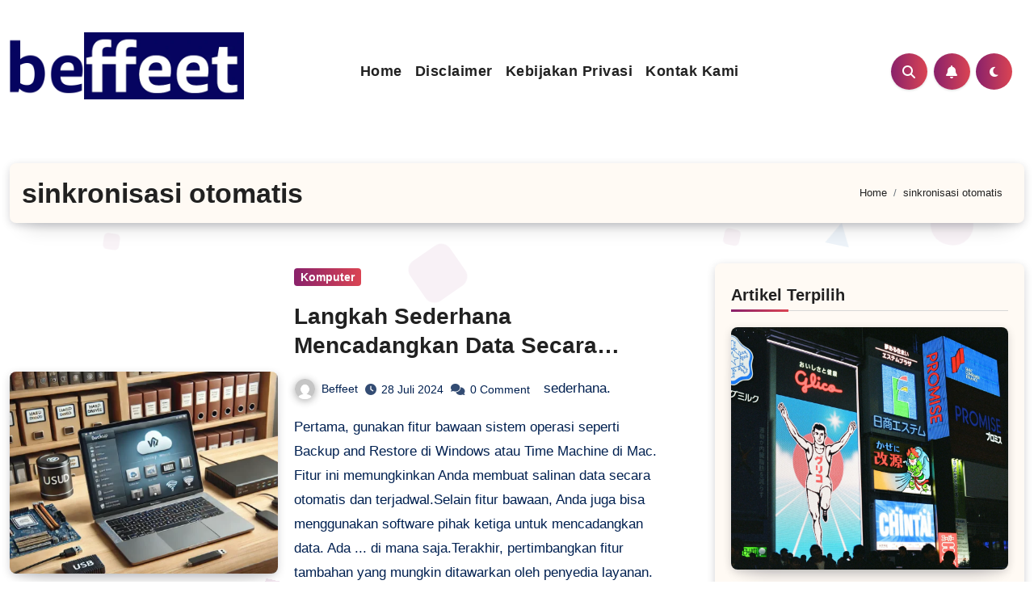

--- FILE ---
content_type: text/html; charset=UTF-8
request_url: https://beffeet.com/tag/sinkronisasi-otomatis/
body_size: 17642
content:
<!DOCTYPE html><html dir="ltr" lang="id" prefix="og: https://ogp.me/ns#"><head><script data-no-optimize="1">var litespeed_docref=sessionStorage.getItem("litespeed_docref");litespeed_docref&&(Object.defineProperty(document,"referrer",{get:function(){return litespeed_docref}}),sessionStorage.removeItem("litespeed_docref"));</script> <meta charset="UTF-8"><meta name="viewport" content="width=device-width, initial-scale=1"><link rel="profile" href="https://gmpg.org/xfn/11"><title>sinkronisasi otomatis - BeFFeet</title><meta name="robots" content="max-image-preview:large" /><link rel="canonical" href="https://beffeet.com/tag/sinkronisasi-otomatis/" /><meta name="generator" content="All in One SEO (AIOSEO) 4.9.3" /> <script type="application/ld+json" class="aioseo-schema">{"@context":"https:\/\/schema.org","@graph":[{"@type":"BreadcrumbList","@id":"https:\/\/beffeet.com\/tag\/sinkronisasi-otomatis\/#breadcrumblist","itemListElement":[{"@type":"ListItem","@id":"https:\/\/beffeet.com#listItem","position":1,"name":"Home","item":"https:\/\/beffeet.com","nextItem":{"@type":"ListItem","@id":"https:\/\/beffeet.com\/tag\/sinkronisasi-otomatis\/#listItem","name":"sinkronisasi otomatis"}},{"@type":"ListItem","@id":"https:\/\/beffeet.com\/tag\/sinkronisasi-otomatis\/#listItem","position":2,"name":"sinkronisasi otomatis","previousItem":{"@type":"ListItem","@id":"https:\/\/beffeet.com#listItem","name":"Home"}}]},{"@type":"CollectionPage","@id":"https:\/\/beffeet.com\/tag\/sinkronisasi-otomatis\/#collectionpage","url":"https:\/\/beffeet.com\/tag\/sinkronisasi-otomatis\/","name":"sinkronisasi otomatis - BeFFeet","inLanguage":"id-ID","isPartOf":{"@id":"https:\/\/beffeet.com\/#website"},"breadcrumb":{"@id":"https:\/\/beffeet.com\/tag\/sinkronisasi-otomatis\/#breadcrumblist"}},{"@type":"Organization","@id":"https:\/\/beffeet.com\/#organization","name":"BeFFeet","description":"Menemukan Keseimbangan dalam Gaya Hidup","url":"https:\/\/beffeet.com\/","logo":{"@type":"ImageObject","url":"https:\/\/beffeet.com\/wp-content\/uploads\/2024\/05\/logo-beffeet.webp","@id":"https:\/\/beffeet.com\/tag\/sinkronisasi-otomatis\/#organizationLogo","width":674,"height":192},"image":{"@id":"https:\/\/beffeet.com\/tag\/sinkronisasi-otomatis\/#organizationLogo"}},{"@type":"WebSite","@id":"https:\/\/beffeet.com\/#website","url":"https:\/\/beffeet.com\/","name":"BeFFeet","description":"Menemukan Keseimbangan dalam Gaya Hidup","inLanguage":"id-ID","publisher":{"@id":"https:\/\/beffeet.com\/#organization"}}]}</script> <link rel='dns-prefetch' href='//fonts.googleapis.com' /><link rel="alternate" type="application/rss+xml" title="BeFFeet &raquo; Feed" href="https://beffeet.com/feed/" /><link rel="alternate" type="application/rss+xml" title="BeFFeet &raquo; Umpan Komentar" href="https://beffeet.com/comments/feed/" /><link rel="alternate" type="application/rss+xml" title="BeFFeet &raquo; sinkronisasi otomatis Umpan Tag" href="https://beffeet.com/tag/sinkronisasi-otomatis/feed/" /><style id='wp-img-auto-sizes-contain-inline-css' type='text/css'>img:is([sizes=auto i],[sizes^="auto," i]){contain-intrinsic-size:3000px 1500px}
/*# sourceURL=wp-img-auto-sizes-contain-inline-css */</style><link data-optimized="2" rel="stylesheet" href="https://beffeet.com/wp-content/litespeed/css/c1857f27e70bada32780fc5ddfb0af41.css?ver=50bbf" /><style id='wp-block-archives-inline-css' type='text/css'>.wp-block-archives{box-sizing:border-box}.wp-block-archives-dropdown label{display:block}
/*# sourceURL=https://beffeet.com/wp-includes/blocks/archives/style.min.css */</style><style id='wp-block-cover-inline-css' type='text/css'>.wp-block-cover,.wp-block-cover-image{align-items:center;background-position:50%;box-sizing:border-box;display:flex;justify-content:center;min-height:430px;overflow:hidden;overflow:clip;padding:1em;position:relative}.wp-block-cover .has-background-dim:not([class*=-background-color]),.wp-block-cover-image .has-background-dim:not([class*=-background-color]),.wp-block-cover-image.has-background-dim:not([class*=-background-color]),.wp-block-cover.has-background-dim:not([class*=-background-color]){background-color:#000}.wp-block-cover .has-background-dim.has-background-gradient,.wp-block-cover-image .has-background-dim.has-background-gradient{background-color:initial}.wp-block-cover-image.has-background-dim:before,.wp-block-cover.has-background-dim:before{background-color:inherit;content:""}.wp-block-cover .wp-block-cover__background,.wp-block-cover .wp-block-cover__gradient-background,.wp-block-cover-image .wp-block-cover__background,.wp-block-cover-image .wp-block-cover__gradient-background,.wp-block-cover-image.has-background-dim:not(.has-background-gradient):before,.wp-block-cover.has-background-dim:not(.has-background-gradient):before{bottom:0;left:0;opacity:.5;position:absolute;right:0;top:0}.wp-block-cover-image.has-background-dim.has-background-dim-10 .wp-block-cover__background,.wp-block-cover-image.has-background-dim.has-background-dim-10 .wp-block-cover__gradient-background,.wp-block-cover-image.has-background-dim.has-background-dim-10:not(.has-background-gradient):before,.wp-block-cover.has-background-dim.has-background-dim-10 .wp-block-cover__background,.wp-block-cover.has-background-dim.has-background-dim-10 .wp-block-cover__gradient-background,.wp-block-cover.has-background-dim.has-background-dim-10:not(.has-background-gradient):before{opacity:.1}.wp-block-cover-image.has-background-dim.has-background-dim-20 .wp-block-cover__background,.wp-block-cover-image.has-background-dim.has-background-dim-20 .wp-block-cover__gradient-background,.wp-block-cover-image.has-background-dim.has-background-dim-20:not(.has-background-gradient):before,.wp-block-cover.has-background-dim.has-background-dim-20 .wp-block-cover__background,.wp-block-cover.has-background-dim.has-background-dim-20 .wp-block-cover__gradient-background,.wp-block-cover.has-background-dim.has-background-dim-20:not(.has-background-gradient):before{opacity:.2}.wp-block-cover-image.has-background-dim.has-background-dim-30 .wp-block-cover__background,.wp-block-cover-image.has-background-dim.has-background-dim-30 .wp-block-cover__gradient-background,.wp-block-cover-image.has-background-dim.has-background-dim-30:not(.has-background-gradient):before,.wp-block-cover.has-background-dim.has-background-dim-30 .wp-block-cover__background,.wp-block-cover.has-background-dim.has-background-dim-30 .wp-block-cover__gradient-background,.wp-block-cover.has-background-dim.has-background-dim-30:not(.has-background-gradient):before{opacity:.3}.wp-block-cover-image.has-background-dim.has-background-dim-40 .wp-block-cover__background,.wp-block-cover-image.has-background-dim.has-background-dim-40 .wp-block-cover__gradient-background,.wp-block-cover-image.has-background-dim.has-background-dim-40:not(.has-background-gradient):before,.wp-block-cover.has-background-dim.has-background-dim-40 .wp-block-cover__background,.wp-block-cover.has-background-dim.has-background-dim-40 .wp-block-cover__gradient-background,.wp-block-cover.has-background-dim.has-background-dim-40:not(.has-background-gradient):before{opacity:.4}.wp-block-cover-image.has-background-dim.has-background-dim-50 .wp-block-cover__background,.wp-block-cover-image.has-background-dim.has-background-dim-50 .wp-block-cover__gradient-background,.wp-block-cover-image.has-background-dim.has-background-dim-50:not(.has-background-gradient):before,.wp-block-cover.has-background-dim.has-background-dim-50 .wp-block-cover__background,.wp-block-cover.has-background-dim.has-background-dim-50 .wp-block-cover__gradient-background,.wp-block-cover.has-background-dim.has-background-dim-50:not(.has-background-gradient):before{opacity:.5}.wp-block-cover-image.has-background-dim.has-background-dim-60 .wp-block-cover__background,.wp-block-cover-image.has-background-dim.has-background-dim-60 .wp-block-cover__gradient-background,.wp-block-cover-image.has-background-dim.has-background-dim-60:not(.has-background-gradient):before,.wp-block-cover.has-background-dim.has-background-dim-60 .wp-block-cover__background,.wp-block-cover.has-background-dim.has-background-dim-60 .wp-block-cover__gradient-background,.wp-block-cover.has-background-dim.has-background-dim-60:not(.has-background-gradient):before{opacity:.6}.wp-block-cover-image.has-background-dim.has-background-dim-70 .wp-block-cover__background,.wp-block-cover-image.has-background-dim.has-background-dim-70 .wp-block-cover__gradient-background,.wp-block-cover-image.has-background-dim.has-background-dim-70:not(.has-background-gradient):before,.wp-block-cover.has-background-dim.has-background-dim-70 .wp-block-cover__background,.wp-block-cover.has-background-dim.has-background-dim-70 .wp-block-cover__gradient-background,.wp-block-cover.has-background-dim.has-background-dim-70:not(.has-background-gradient):before{opacity:.7}.wp-block-cover-image.has-background-dim.has-background-dim-80 .wp-block-cover__background,.wp-block-cover-image.has-background-dim.has-background-dim-80 .wp-block-cover__gradient-background,.wp-block-cover-image.has-background-dim.has-background-dim-80:not(.has-background-gradient):before,.wp-block-cover.has-background-dim.has-background-dim-80 .wp-block-cover__background,.wp-block-cover.has-background-dim.has-background-dim-80 .wp-block-cover__gradient-background,.wp-block-cover.has-background-dim.has-background-dim-80:not(.has-background-gradient):before{opacity:.8}.wp-block-cover-image.has-background-dim.has-background-dim-90 .wp-block-cover__background,.wp-block-cover-image.has-background-dim.has-background-dim-90 .wp-block-cover__gradient-background,.wp-block-cover-image.has-background-dim.has-background-dim-90:not(.has-background-gradient):before,.wp-block-cover.has-background-dim.has-background-dim-90 .wp-block-cover__background,.wp-block-cover.has-background-dim.has-background-dim-90 .wp-block-cover__gradient-background,.wp-block-cover.has-background-dim.has-background-dim-90:not(.has-background-gradient):before{opacity:.9}.wp-block-cover-image.has-background-dim.has-background-dim-100 .wp-block-cover__background,.wp-block-cover-image.has-background-dim.has-background-dim-100 .wp-block-cover__gradient-background,.wp-block-cover-image.has-background-dim.has-background-dim-100:not(.has-background-gradient):before,.wp-block-cover.has-background-dim.has-background-dim-100 .wp-block-cover__background,.wp-block-cover.has-background-dim.has-background-dim-100 .wp-block-cover__gradient-background,.wp-block-cover.has-background-dim.has-background-dim-100:not(.has-background-gradient):before{opacity:1}.wp-block-cover .wp-block-cover__background.has-background-dim.has-background-dim-0,.wp-block-cover .wp-block-cover__gradient-background.has-background-dim.has-background-dim-0,.wp-block-cover-image .wp-block-cover__background.has-background-dim.has-background-dim-0,.wp-block-cover-image .wp-block-cover__gradient-background.has-background-dim.has-background-dim-0{opacity:0}.wp-block-cover .wp-block-cover__background.has-background-dim.has-background-dim-10,.wp-block-cover .wp-block-cover__gradient-background.has-background-dim.has-background-dim-10,.wp-block-cover-image .wp-block-cover__background.has-background-dim.has-background-dim-10,.wp-block-cover-image .wp-block-cover__gradient-background.has-background-dim.has-background-dim-10{opacity:.1}.wp-block-cover .wp-block-cover__background.has-background-dim.has-background-dim-20,.wp-block-cover .wp-block-cover__gradient-background.has-background-dim.has-background-dim-20,.wp-block-cover-image .wp-block-cover__background.has-background-dim.has-background-dim-20,.wp-block-cover-image .wp-block-cover__gradient-background.has-background-dim.has-background-dim-20{opacity:.2}.wp-block-cover .wp-block-cover__background.has-background-dim.has-background-dim-30,.wp-block-cover .wp-block-cover__gradient-background.has-background-dim.has-background-dim-30,.wp-block-cover-image .wp-block-cover__background.has-background-dim.has-background-dim-30,.wp-block-cover-image .wp-block-cover__gradient-background.has-background-dim.has-background-dim-30{opacity:.3}.wp-block-cover .wp-block-cover__background.has-background-dim.has-background-dim-40,.wp-block-cover .wp-block-cover__gradient-background.has-background-dim.has-background-dim-40,.wp-block-cover-image .wp-block-cover__background.has-background-dim.has-background-dim-40,.wp-block-cover-image .wp-block-cover__gradient-background.has-background-dim.has-background-dim-40{opacity:.4}.wp-block-cover .wp-block-cover__background.has-background-dim.has-background-dim-50,.wp-block-cover .wp-block-cover__gradient-background.has-background-dim.has-background-dim-50,.wp-block-cover-image .wp-block-cover__background.has-background-dim.has-background-dim-50,.wp-block-cover-image .wp-block-cover__gradient-background.has-background-dim.has-background-dim-50{opacity:.5}.wp-block-cover .wp-block-cover__background.has-background-dim.has-background-dim-60,.wp-block-cover .wp-block-cover__gradient-background.has-background-dim.has-background-dim-60,.wp-block-cover-image .wp-block-cover__background.has-background-dim.has-background-dim-60,.wp-block-cover-image .wp-block-cover__gradient-background.has-background-dim.has-background-dim-60{opacity:.6}.wp-block-cover .wp-block-cover__background.has-background-dim.has-background-dim-70,.wp-block-cover .wp-block-cover__gradient-background.has-background-dim.has-background-dim-70,.wp-block-cover-image .wp-block-cover__background.has-background-dim.has-background-dim-70,.wp-block-cover-image .wp-block-cover__gradient-background.has-background-dim.has-background-dim-70{opacity:.7}.wp-block-cover .wp-block-cover__background.has-background-dim.has-background-dim-80,.wp-block-cover .wp-block-cover__gradient-background.has-background-dim.has-background-dim-80,.wp-block-cover-image .wp-block-cover__background.has-background-dim.has-background-dim-80,.wp-block-cover-image .wp-block-cover__gradient-background.has-background-dim.has-background-dim-80{opacity:.8}.wp-block-cover .wp-block-cover__background.has-background-dim.has-background-dim-90,.wp-block-cover .wp-block-cover__gradient-background.has-background-dim.has-background-dim-90,.wp-block-cover-image .wp-block-cover__background.has-background-dim.has-background-dim-90,.wp-block-cover-image .wp-block-cover__gradient-background.has-background-dim.has-background-dim-90{opacity:.9}.wp-block-cover .wp-block-cover__background.has-background-dim.has-background-dim-100,.wp-block-cover .wp-block-cover__gradient-background.has-background-dim.has-background-dim-100,.wp-block-cover-image .wp-block-cover__background.has-background-dim.has-background-dim-100,.wp-block-cover-image .wp-block-cover__gradient-background.has-background-dim.has-background-dim-100{opacity:1}.wp-block-cover-image.alignleft,.wp-block-cover-image.alignright,.wp-block-cover.alignleft,.wp-block-cover.alignright{max-width:420px;width:100%}.wp-block-cover-image.aligncenter,.wp-block-cover-image.alignleft,.wp-block-cover-image.alignright,.wp-block-cover.aligncenter,.wp-block-cover.alignleft,.wp-block-cover.alignright{display:flex}.wp-block-cover .wp-block-cover__inner-container,.wp-block-cover-image .wp-block-cover__inner-container{color:inherit;position:relative;width:100%}.wp-block-cover-image.is-position-top-left,.wp-block-cover.is-position-top-left{align-items:flex-start;justify-content:flex-start}.wp-block-cover-image.is-position-top-center,.wp-block-cover.is-position-top-center{align-items:flex-start;justify-content:center}.wp-block-cover-image.is-position-top-right,.wp-block-cover.is-position-top-right{align-items:flex-start;justify-content:flex-end}.wp-block-cover-image.is-position-center-left,.wp-block-cover.is-position-center-left{align-items:center;justify-content:flex-start}.wp-block-cover-image.is-position-center-center,.wp-block-cover.is-position-center-center{align-items:center;justify-content:center}.wp-block-cover-image.is-position-center-right,.wp-block-cover.is-position-center-right{align-items:center;justify-content:flex-end}.wp-block-cover-image.is-position-bottom-left,.wp-block-cover.is-position-bottom-left{align-items:flex-end;justify-content:flex-start}.wp-block-cover-image.is-position-bottom-center,.wp-block-cover.is-position-bottom-center{align-items:flex-end;justify-content:center}.wp-block-cover-image.is-position-bottom-right,.wp-block-cover.is-position-bottom-right{align-items:flex-end;justify-content:flex-end}.wp-block-cover-image.has-custom-content-position.has-custom-content-position .wp-block-cover__inner-container,.wp-block-cover.has-custom-content-position.has-custom-content-position .wp-block-cover__inner-container{margin:0}.wp-block-cover-image.has-custom-content-position.has-custom-content-position.is-position-bottom-left .wp-block-cover__inner-container,.wp-block-cover-image.has-custom-content-position.has-custom-content-position.is-position-bottom-right .wp-block-cover__inner-container,.wp-block-cover-image.has-custom-content-position.has-custom-content-position.is-position-center-left .wp-block-cover__inner-container,.wp-block-cover-image.has-custom-content-position.has-custom-content-position.is-position-center-right .wp-block-cover__inner-container,.wp-block-cover-image.has-custom-content-position.has-custom-content-position.is-position-top-left .wp-block-cover__inner-container,.wp-block-cover-image.has-custom-content-position.has-custom-content-position.is-position-top-right .wp-block-cover__inner-container,.wp-block-cover.has-custom-content-position.has-custom-content-position.is-position-bottom-left .wp-block-cover__inner-container,.wp-block-cover.has-custom-content-position.has-custom-content-position.is-position-bottom-right .wp-block-cover__inner-container,.wp-block-cover.has-custom-content-position.has-custom-content-position.is-position-center-left .wp-block-cover__inner-container,.wp-block-cover.has-custom-content-position.has-custom-content-position.is-position-center-right .wp-block-cover__inner-container,.wp-block-cover.has-custom-content-position.has-custom-content-position.is-position-top-left .wp-block-cover__inner-container,.wp-block-cover.has-custom-content-position.has-custom-content-position.is-position-top-right .wp-block-cover__inner-container{margin:0;width:auto}.wp-block-cover .wp-block-cover__image-background,.wp-block-cover video.wp-block-cover__video-background,.wp-block-cover-image .wp-block-cover__image-background,.wp-block-cover-image video.wp-block-cover__video-background{border:none;bottom:0;box-shadow:none;height:100%;left:0;margin:0;max-height:none;max-width:none;object-fit:cover;outline:none;padding:0;position:absolute;right:0;top:0;width:100%}.wp-block-cover-image.has-parallax,.wp-block-cover.has-parallax,.wp-block-cover__image-background.has-parallax,video.wp-block-cover__video-background.has-parallax{background-attachment:fixed;background-repeat:no-repeat;background-size:cover}@supports (-webkit-touch-callout:inherit){.wp-block-cover-image.has-parallax,.wp-block-cover.has-parallax,.wp-block-cover__image-background.has-parallax,video.wp-block-cover__video-background.has-parallax{background-attachment:scroll}}@media (prefers-reduced-motion:reduce){.wp-block-cover-image.has-parallax,.wp-block-cover.has-parallax,.wp-block-cover__image-background.has-parallax,video.wp-block-cover__video-background.has-parallax{background-attachment:scroll}}.wp-block-cover-image.is-repeated,.wp-block-cover.is-repeated,.wp-block-cover__image-background.is-repeated,video.wp-block-cover__video-background.is-repeated{background-repeat:repeat;background-size:auto}.wp-block-cover-image-text,.wp-block-cover-image-text a,.wp-block-cover-image-text a:active,.wp-block-cover-image-text a:focus,.wp-block-cover-image-text a:hover,.wp-block-cover-text,.wp-block-cover-text a,.wp-block-cover-text a:active,.wp-block-cover-text a:focus,.wp-block-cover-text a:hover,section.wp-block-cover-image h2,section.wp-block-cover-image h2 a,section.wp-block-cover-image h2 a:active,section.wp-block-cover-image h2 a:focus,section.wp-block-cover-image h2 a:hover{color:#fff}.wp-block-cover-image .wp-block-cover.has-left-content{justify-content:flex-start}.wp-block-cover-image .wp-block-cover.has-right-content{justify-content:flex-end}.wp-block-cover-image.has-left-content .wp-block-cover-image-text,.wp-block-cover.has-left-content .wp-block-cover-text,section.wp-block-cover-image.has-left-content>h2{margin-left:0;text-align:left}.wp-block-cover-image.has-right-content .wp-block-cover-image-text,.wp-block-cover.has-right-content .wp-block-cover-text,section.wp-block-cover-image.has-right-content>h2{margin-right:0;text-align:right}.wp-block-cover .wp-block-cover-text,.wp-block-cover-image .wp-block-cover-image-text,section.wp-block-cover-image>h2{font-size:2em;line-height:1.25;margin-bottom:0;max-width:840px;padding:.44em;text-align:center;z-index:1}:where(.wp-block-cover-image:not(.has-text-color)),:where(.wp-block-cover:not(.has-text-color)){color:#fff}:where(.wp-block-cover-image.is-light:not(.has-text-color)),:where(.wp-block-cover.is-light:not(.has-text-color)){color:#000}:root :where(.wp-block-cover h1:not(.has-text-color)),:root :where(.wp-block-cover h2:not(.has-text-color)),:root :where(.wp-block-cover h3:not(.has-text-color)),:root :where(.wp-block-cover h4:not(.has-text-color)),:root :where(.wp-block-cover h5:not(.has-text-color)),:root :where(.wp-block-cover h6:not(.has-text-color)),:root :where(.wp-block-cover p:not(.has-text-color)){color:inherit}body:not(.editor-styles-wrapper) .wp-block-cover:not(.wp-block-cover:has(.wp-block-cover__background+.wp-block-cover__inner-container)) .wp-block-cover__image-background,body:not(.editor-styles-wrapper) .wp-block-cover:not(.wp-block-cover:has(.wp-block-cover__background+.wp-block-cover__inner-container)) .wp-block-cover__video-background{z-index:0}body:not(.editor-styles-wrapper) .wp-block-cover:not(.wp-block-cover:has(.wp-block-cover__background+.wp-block-cover__inner-container)) .wp-block-cover__background,body:not(.editor-styles-wrapper) .wp-block-cover:not(.wp-block-cover:has(.wp-block-cover__background+.wp-block-cover__inner-container)) .wp-block-cover__gradient-background,body:not(.editor-styles-wrapper) .wp-block-cover:not(.wp-block-cover:has(.wp-block-cover__background+.wp-block-cover__inner-container)) .wp-block-cover__inner-container,body:not(.editor-styles-wrapper) .wp-block-cover:not(.wp-block-cover:has(.wp-block-cover__background+.wp-block-cover__inner-container)).has-background-dim:not(.has-background-gradient):before{z-index:1}.has-modal-open body:not(.editor-styles-wrapper) .wp-block-cover:not(.wp-block-cover:has(.wp-block-cover__background+.wp-block-cover__inner-container)) .wp-block-cover__inner-container{z-index:auto}
/*# sourceURL=https://beffeet.com/wp-includes/blocks/cover/style.min.css */</style><style id='wp-block-heading-inline-css' type='text/css'>h1:where(.wp-block-heading).has-background,h2:where(.wp-block-heading).has-background,h3:where(.wp-block-heading).has-background,h4:where(.wp-block-heading).has-background,h5:where(.wp-block-heading).has-background,h6:where(.wp-block-heading).has-background{padding:1.25em 2.375em}h1.has-text-align-left[style*=writing-mode]:where([style*=vertical-lr]),h1.has-text-align-right[style*=writing-mode]:where([style*=vertical-rl]),h2.has-text-align-left[style*=writing-mode]:where([style*=vertical-lr]),h2.has-text-align-right[style*=writing-mode]:where([style*=vertical-rl]),h3.has-text-align-left[style*=writing-mode]:where([style*=vertical-lr]),h3.has-text-align-right[style*=writing-mode]:where([style*=vertical-rl]),h4.has-text-align-left[style*=writing-mode]:where([style*=vertical-lr]),h4.has-text-align-right[style*=writing-mode]:where([style*=vertical-rl]),h5.has-text-align-left[style*=writing-mode]:where([style*=vertical-lr]),h5.has-text-align-right[style*=writing-mode]:where([style*=vertical-rl]),h6.has-text-align-left[style*=writing-mode]:where([style*=vertical-lr]),h6.has-text-align-right[style*=writing-mode]:where([style*=vertical-rl]){rotate:180deg}
/*# sourceURL=https://beffeet.com/wp-includes/blocks/heading/style.min.css */</style><style id='wp-block-group-inline-css' type='text/css'>.wp-block-group{box-sizing:border-box}:where(.wp-block-group.wp-block-group-is-layout-constrained){position:relative}
/*# sourceURL=https://beffeet.com/wp-includes/blocks/group/style.min.css */</style><style id='wp-block-paragraph-inline-css' type='text/css'>.is-small-text{font-size:.875em}.is-regular-text{font-size:1em}.is-large-text{font-size:2.25em}.is-larger-text{font-size:3em}.has-drop-cap:not(:focus):first-letter{float:left;font-size:8.4em;font-style:normal;font-weight:100;line-height:.68;margin:.05em .1em 0 0;text-transform:uppercase}body.rtl .has-drop-cap:not(:focus):first-letter{float:none;margin-left:.1em}p.has-drop-cap.has-background{overflow:hidden}:root :where(p.has-background){padding:1.25em 2.375em}:where(p.has-text-color:not(.has-link-color)) a{color:inherit}p.has-text-align-left[style*="writing-mode:vertical-lr"],p.has-text-align-right[style*="writing-mode:vertical-rl"]{rotate:180deg}
/*# sourceURL=https://beffeet.com/wp-includes/blocks/paragraph/style.min.css */</style><style id='wp-block-spacer-inline-css' type='text/css'>.wp-block-spacer{clear:both}
/*# sourceURL=https://beffeet.com/wp-includes/blocks/spacer/style.min.css */</style><style id='global-styles-inline-css' type='text/css'>:root{--wp--preset--aspect-ratio--square: 1;--wp--preset--aspect-ratio--4-3: 4/3;--wp--preset--aspect-ratio--3-4: 3/4;--wp--preset--aspect-ratio--3-2: 3/2;--wp--preset--aspect-ratio--2-3: 2/3;--wp--preset--aspect-ratio--16-9: 16/9;--wp--preset--aspect-ratio--9-16: 9/16;--wp--preset--color--black: #000000;--wp--preset--color--cyan-bluish-gray: #abb8c3;--wp--preset--color--white: #ffffff;--wp--preset--color--pale-pink: #f78da7;--wp--preset--color--vivid-red: #cf2e2e;--wp--preset--color--luminous-vivid-orange: #ff6900;--wp--preset--color--luminous-vivid-amber: #fcb900;--wp--preset--color--light-green-cyan: #7bdcb5;--wp--preset--color--vivid-green-cyan: #00d084;--wp--preset--color--pale-cyan-blue: #8ed1fc;--wp--preset--color--vivid-cyan-blue: #0693e3;--wp--preset--color--vivid-purple: #9b51e0;--wp--preset--gradient--vivid-cyan-blue-to-vivid-purple: linear-gradient(135deg,rgb(6,147,227) 0%,rgb(155,81,224) 100%);--wp--preset--gradient--light-green-cyan-to-vivid-green-cyan: linear-gradient(135deg,rgb(122,220,180) 0%,rgb(0,208,130) 100%);--wp--preset--gradient--luminous-vivid-amber-to-luminous-vivid-orange: linear-gradient(135deg,rgb(252,185,0) 0%,rgb(255,105,0) 100%);--wp--preset--gradient--luminous-vivid-orange-to-vivid-red: linear-gradient(135deg,rgb(255,105,0) 0%,rgb(207,46,46) 100%);--wp--preset--gradient--very-light-gray-to-cyan-bluish-gray: linear-gradient(135deg,rgb(238,238,238) 0%,rgb(169,184,195) 100%);--wp--preset--gradient--cool-to-warm-spectrum: linear-gradient(135deg,rgb(74,234,220) 0%,rgb(151,120,209) 20%,rgb(207,42,186) 40%,rgb(238,44,130) 60%,rgb(251,105,98) 80%,rgb(254,248,76) 100%);--wp--preset--gradient--blush-light-purple: linear-gradient(135deg,rgb(255,206,236) 0%,rgb(152,150,240) 100%);--wp--preset--gradient--blush-bordeaux: linear-gradient(135deg,rgb(254,205,165) 0%,rgb(254,45,45) 50%,rgb(107,0,62) 100%);--wp--preset--gradient--luminous-dusk: linear-gradient(135deg,rgb(255,203,112) 0%,rgb(199,81,192) 50%,rgb(65,88,208) 100%);--wp--preset--gradient--pale-ocean: linear-gradient(135deg,rgb(255,245,203) 0%,rgb(182,227,212) 50%,rgb(51,167,181) 100%);--wp--preset--gradient--electric-grass: linear-gradient(135deg,rgb(202,248,128) 0%,rgb(113,206,126) 100%);--wp--preset--gradient--midnight: linear-gradient(135deg,rgb(2,3,129) 0%,rgb(40,116,252) 100%);--wp--preset--font-size--small: 13px;--wp--preset--font-size--medium: 20px;--wp--preset--font-size--large: 36px;--wp--preset--font-size--x-large: 42px;--wp--preset--spacing--20: 0.44rem;--wp--preset--spacing--30: 0.67rem;--wp--preset--spacing--40: 1rem;--wp--preset--spacing--50: 1.5rem;--wp--preset--spacing--60: 2.25rem;--wp--preset--spacing--70: 3.38rem;--wp--preset--spacing--80: 5.06rem;--wp--preset--shadow--natural: 6px 6px 9px rgba(0, 0, 0, 0.2);--wp--preset--shadow--deep: 12px 12px 50px rgba(0, 0, 0, 0.4);--wp--preset--shadow--sharp: 6px 6px 0px rgba(0, 0, 0, 0.2);--wp--preset--shadow--outlined: 6px 6px 0px -3px rgb(255, 255, 255), 6px 6px rgb(0, 0, 0);--wp--preset--shadow--crisp: 6px 6px 0px rgb(0, 0, 0);}:where(.is-layout-flex){gap: 0.5em;}:where(.is-layout-grid){gap: 0.5em;}body .is-layout-flex{display: flex;}.is-layout-flex{flex-wrap: wrap;align-items: center;}.is-layout-flex > :is(*, div){margin: 0;}body .is-layout-grid{display: grid;}.is-layout-grid > :is(*, div){margin: 0;}:where(.wp-block-columns.is-layout-flex){gap: 2em;}:where(.wp-block-columns.is-layout-grid){gap: 2em;}:where(.wp-block-post-template.is-layout-flex){gap: 1.25em;}:where(.wp-block-post-template.is-layout-grid){gap: 1.25em;}.has-black-color{color: var(--wp--preset--color--black) !important;}.has-cyan-bluish-gray-color{color: var(--wp--preset--color--cyan-bluish-gray) !important;}.has-white-color{color: var(--wp--preset--color--white) !important;}.has-pale-pink-color{color: var(--wp--preset--color--pale-pink) !important;}.has-vivid-red-color{color: var(--wp--preset--color--vivid-red) !important;}.has-luminous-vivid-orange-color{color: var(--wp--preset--color--luminous-vivid-orange) !important;}.has-luminous-vivid-amber-color{color: var(--wp--preset--color--luminous-vivid-amber) !important;}.has-light-green-cyan-color{color: var(--wp--preset--color--light-green-cyan) !important;}.has-vivid-green-cyan-color{color: var(--wp--preset--color--vivid-green-cyan) !important;}.has-pale-cyan-blue-color{color: var(--wp--preset--color--pale-cyan-blue) !important;}.has-vivid-cyan-blue-color{color: var(--wp--preset--color--vivid-cyan-blue) !important;}.has-vivid-purple-color{color: var(--wp--preset--color--vivid-purple) !important;}.has-black-background-color{background-color: var(--wp--preset--color--black) !important;}.has-cyan-bluish-gray-background-color{background-color: var(--wp--preset--color--cyan-bluish-gray) !important;}.has-white-background-color{background-color: var(--wp--preset--color--white) !important;}.has-pale-pink-background-color{background-color: var(--wp--preset--color--pale-pink) !important;}.has-vivid-red-background-color{background-color: var(--wp--preset--color--vivid-red) !important;}.has-luminous-vivid-orange-background-color{background-color: var(--wp--preset--color--luminous-vivid-orange) !important;}.has-luminous-vivid-amber-background-color{background-color: var(--wp--preset--color--luminous-vivid-amber) !important;}.has-light-green-cyan-background-color{background-color: var(--wp--preset--color--light-green-cyan) !important;}.has-vivid-green-cyan-background-color{background-color: var(--wp--preset--color--vivid-green-cyan) !important;}.has-pale-cyan-blue-background-color{background-color: var(--wp--preset--color--pale-cyan-blue) !important;}.has-vivid-cyan-blue-background-color{background-color: var(--wp--preset--color--vivid-cyan-blue) !important;}.has-vivid-purple-background-color{background-color: var(--wp--preset--color--vivid-purple) !important;}.has-black-border-color{border-color: var(--wp--preset--color--black) !important;}.has-cyan-bluish-gray-border-color{border-color: var(--wp--preset--color--cyan-bluish-gray) !important;}.has-white-border-color{border-color: var(--wp--preset--color--white) !important;}.has-pale-pink-border-color{border-color: var(--wp--preset--color--pale-pink) !important;}.has-vivid-red-border-color{border-color: var(--wp--preset--color--vivid-red) !important;}.has-luminous-vivid-orange-border-color{border-color: var(--wp--preset--color--luminous-vivid-orange) !important;}.has-luminous-vivid-amber-border-color{border-color: var(--wp--preset--color--luminous-vivid-amber) !important;}.has-light-green-cyan-border-color{border-color: var(--wp--preset--color--light-green-cyan) !important;}.has-vivid-green-cyan-border-color{border-color: var(--wp--preset--color--vivid-green-cyan) !important;}.has-pale-cyan-blue-border-color{border-color: var(--wp--preset--color--pale-cyan-blue) !important;}.has-vivid-cyan-blue-border-color{border-color: var(--wp--preset--color--vivid-cyan-blue) !important;}.has-vivid-purple-border-color{border-color: var(--wp--preset--color--vivid-purple) !important;}.has-vivid-cyan-blue-to-vivid-purple-gradient-background{background: var(--wp--preset--gradient--vivid-cyan-blue-to-vivid-purple) !important;}.has-light-green-cyan-to-vivid-green-cyan-gradient-background{background: var(--wp--preset--gradient--light-green-cyan-to-vivid-green-cyan) !important;}.has-luminous-vivid-amber-to-luminous-vivid-orange-gradient-background{background: var(--wp--preset--gradient--luminous-vivid-amber-to-luminous-vivid-orange) !important;}.has-luminous-vivid-orange-to-vivid-red-gradient-background{background: var(--wp--preset--gradient--luminous-vivid-orange-to-vivid-red) !important;}.has-very-light-gray-to-cyan-bluish-gray-gradient-background{background: var(--wp--preset--gradient--very-light-gray-to-cyan-bluish-gray) !important;}.has-cool-to-warm-spectrum-gradient-background{background: var(--wp--preset--gradient--cool-to-warm-spectrum) !important;}.has-blush-light-purple-gradient-background{background: var(--wp--preset--gradient--blush-light-purple) !important;}.has-blush-bordeaux-gradient-background{background: var(--wp--preset--gradient--blush-bordeaux) !important;}.has-luminous-dusk-gradient-background{background: var(--wp--preset--gradient--luminous-dusk) !important;}.has-pale-ocean-gradient-background{background: var(--wp--preset--gradient--pale-ocean) !important;}.has-electric-grass-gradient-background{background: var(--wp--preset--gradient--electric-grass) !important;}.has-midnight-gradient-background{background: var(--wp--preset--gradient--midnight) !important;}.has-small-font-size{font-size: var(--wp--preset--font-size--small) !important;}.has-medium-font-size{font-size: var(--wp--preset--font-size--medium) !important;}.has-large-font-size{font-size: var(--wp--preset--font-size--large) !important;}.has-x-large-font-size{font-size: var(--wp--preset--font-size--x-large) !important;}
/*# sourceURL=global-styles-inline-css */</style><style id='core-block-supports-inline-css' type='text/css'>.wp-elements-8cc042655a8805e479ac69078794fcde a:where(:not(.wp-element-button)){color:var(--wp--preset--color--white);}
/*# sourceURL=core-block-supports-inline-css */</style><style id='classic-theme-styles-inline-css' type='text/css'>/*! This file is auto-generated */
.wp-block-button__link{color:#fff;background-color:#32373c;border-radius:9999px;box-shadow:none;text-decoration:none;padding:calc(.667em + 2px) calc(1.333em + 2px);font-size:1.125em}.wp-block-file__button{background:#32373c;color:#fff;text-decoration:none}
/*# sourceURL=/wp-includes/css/classic-themes.min.css */</style><style id='ez-toc-inline-css' type='text/css'>div#ez-toc-container .ez-toc-title {font-size: 120%;}div#ez-toc-container .ez-toc-title {font-weight: 500;}div#ez-toc-container ul li , div#ez-toc-container ul li a {font-size: 95%;}div#ez-toc-container ul li , div#ez-toc-container ul li a {font-weight: 500;}div#ez-toc-container nav ul ul li {font-size: 90%;}.ez-toc-box-title {font-weight: bold; margin-bottom: 10px; text-align: center; text-transform: uppercase; letter-spacing: 1px; color: #666; padding-bottom: 5px;position:absolute;top:-4%;left:5%;background-color: inherit;transition: top 0.3s ease;}.ez-toc-box-title.toc-closed {top:-25%;}
.ez-toc-container-direction {direction: ltr;}.ez-toc-counter ul{counter-reset: item ;}.ez-toc-counter nav ul li a::before {content: counters(item, '.', decimal) '. ';display: inline-block;counter-increment: item;flex-grow: 0;flex-shrink: 0;margin-right: .2em; float: left; }.ez-toc-widget-direction {direction: ltr;}.ez-toc-widget-container ul{counter-reset: item ;}.ez-toc-widget-container nav ul li a::before {content: counters(item, '.', decimal) '. ';display: inline-block;counter-increment: item;flex-grow: 0;flex-shrink: 0;margin-right: .2em; float: left; }
/*# sourceURL=ez-toc-inline-css */</style> <script type="litespeed/javascript" data-src="https://beffeet.com/wp-includes/js/jquery/jquery.min.js" id="jquery-core-js"></script> <link rel="https://api.w.org/" href="https://beffeet.com/wp-json/" /><link rel="alternate" title="JSON" type="application/json" href="https://beffeet.com/wp-json/wp/v2/tags/306" /><link rel="EditURI" type="application/rsd+xml" title="RSD" href="https://beffeet.com/xmlrpc.php?rsd" /><meta name="generator" content="WordPress 6.9" /><meta name="robots" content="noindex,follow" /><style>.bs-blog-post p:nth-of-type(1)::first-letter {
    display: none;
}</style><style type="text/css" id="custom-background-css">:root {
        --wrap-color: #fff    }</style><style type="text/css">.site-title,
        .site-description {
            position: absolute;
            clip: rect(1px, 1px, 1px, 1px);
        }</style><link rel="icon" href="https://beffeet.com/wp-content/uploads/2024/05/cropped-icon-beffeet-32x32.webp" sizes="32x32" /><link rel="icon" href="https://beffeet.com/wp-content/uploads/2024/05/cropped-icon-beffeet-192x192.webp" sizes="192x192" /><link rel="apple-touch-icon" href="https://beffeet.com/wp-content/uploads/2024/05/cropped-icon-beffeet-180x180.webp" /><meta name="msapplication-TileImage" content="https://beffeet.com/wp-content/uploads/2024/05/cropped-icon-beffeet-270x270.webp" /></head><body class="archive tag tag-sinkronisasi-otomatis tag-306 wp-custom-logo wp-embed-responsive wp-theme-blogus wp-child-theme-blogier hfeed  ta-hide-date-author-in-list defaultcolor" ><div id="page" class="site">
<a class="skip-link screen-reader-text" href="#content">
Lewati ke konten</a><div class="wrapper" id="custom-background-css"><header class="bs-headfour"><div class="clearfix"></div><div class="bs-menu-full"><nav class="navbar navbar-expand-lg navbar-wp"><div class="container"><div class="row w-100 align-items-center"><div class="col-lg-3"><div class="navbar-header d-none d-lg-block"><div class="site-logo">
<a href="https://beffeet.com/" class="navbar-brand" rel="home"><img data-lazyloaded="1" src="[data-uri]" width="674" height="192" data-src="https://beffeet.com/wp-content/uploads/2024/05/logo-beffeet.webp" class="custom-logo" alt="BeFFeet" decoding="async" fetchpriority="high" data-srcset="https://beffeet.com/wp-content/uploads/2024/05/logo-beffeet.webp 674w, https://beffeet.com/wp-content/uploads/2024/05/logo-beffeet-300x85.webp 300w" data-sizes="(max-width: 674px) 100vw, 674px" /></a></div><div class="site-branding-text d-none "><p class="site-title"> <a href="https://beffeet.com/" rel="home">BeFFeet</a></p><p class="site-description">Menemukan Keseimbangan dalam Gaya Hidup</p></div></div></div><div class="m-header align-items-center p-0">
<button class="navbar-toggler x collapsed" type="button" data-bs-toggle="collapse"
data-bs-target="#navbar-wp" aria-controls="navbar-wp" aria-expanded="false"
aria-label="Toggle navigation">
<span class="icon-bar"></span>
<span class="icon-bar"></span>
<span class="icon-bar"></span>
</button><div class="navbar-header">
<a href="https://beffeet.com/" class="navbar-brand" rel="home"><img data-lazyloaded="1" src="[data-uri]" width="674" height="192" data-src="https://beffeet.com/wp-content/uploads/2024/05/logo-beffeet.webp" class="custom-logo" alt="BeFFeet" decoding="async" data-srcset="https://beffeet.com/wp-content/uploads/2024/05/logo-beffeet.webp 674w, https://beffeet.com/wp-content/uploads/2024/05/logo-beffeet-300x85.webp 300w" data-sizes="(max-width: 674px) 100vw, 674px" /></a><div class="site-branding-text d-none "><div class="site-title"> <a href="https://beffeet.com/" rel="home">BeFFeet</a></div><p class="site-description">Menemukan Keseimbangan dalam Gaya Hidup</p></div></div><div class="right-nav">
<a class="msearch ml-auto bs_model" data-bs-target="#exampleModal" href="#" data-bs-toggle="modal"> <i class="fa fa-search"></i> </a></div></div><div class="col-lg-7"><div class="collapse navbar-collapse" id="navbar-wp"><ul class="mx-auto nav navbar-nav"><li class="nav-item menu-item "><a class="nav-link " href="https://beffeet.com/" title="Home">Home</a></li><li class="nav-item menu-item page_item dropdown page-item-25"><a class="nav-link" href="https://beffeet.com/disclaimer/">Disclaimer</a></li><li class="nav-item menu-item page_item dropdown page-item-3"><a class="nav-link" href="https://beffeet.com/kebijakan-privasi/">Kebijakan Privasi</a></li><li class="nav-item menu-item page_item dropdown page-item-23"><a class="nav-link" href="https://beffeet.com/kontak-kami/">Kontak Kami</a></li></ul></div></div><div class="col-lg-2"><div class="desk-header right-nav pl-3 ml-auto my-2 my-lg-0 position-relative align-items-center justify-content-end">
<a class="msearch ml-auto"  data-bs-target="#exampleModal"  href="#" data-bs-toggle="modal">
<i class="fa fa-search"></i>
</a>
<a class="subscribe-btn" href="#"  target="_blank"   ><i class="fas fa-bell"></i></a>
<label class="switch" for="switch">
<input type="checkbox" name="theme" id="switch" class="defaultcolor" data-skin-mode="defaultcolor">
<span class="slider"></span>
</label></div></div></div></div></nav></div></header><main id="content" class="archive-class"><div class="container"><div class="bs-card-box page-entry-title"><h1 class="entry-title title mb-0">sinkronisasi otomatis</h1><div class="bs-breadcrumb-section"><div class="overlay"><div class="container"><div class="row"><nav aria-label="breadcrumb"><ol class="breadcrumb"><div role="navigation" aria-label="Breadcrumbs" class="breadcrumb-trail breadcrumbs" itemprop="breadcrumb"><ul class="breadcrumb trail-items" itemscope itemtype="http://schema.org/BreadcrumbList"><meta name="numberOfItems" content="2" /><meta name="itemListOrder" content="Ascending" /><li itemprop="itemListElement breadcrumb-item" itemscope itemtype="http://schema.org/ListItem" class="trail-item breadcrumb-item  trail-begin"><a href="https://beffeet.com/" rel="home" itemprop="item"><span itemprop="name">Home</span></a><meta itemprop="position" content="1" /></li><li itemprop="itemListElement breadcrumb-item" itemscope itemtype="http://schema.org/ListItem" class="trail-item breadcrumb-item  trail-end"><span itemprop="name"><span itemprop="name">sinkronisasi otomatis</span></span><meta itemprop="position" content="2" /></li></ul></div></ol></nav></div></div></div></div></div><div class="row"><div class="col-lg-8 content-right"><div class="bs-content-list"><div id="post-167" class="bs-blog-post list-blog post-167 post type-post status-publish format-standard has-post-thumbnail hentry category-komputer tag-backup-rutin tag-cadangan-data tag-cadangan-komputer tag-cadangan-terjadwal tag-data-aman tag-data-penting tag-google-drive tag-hard-drive tag-jadwal-backup tag-kapasitas-penyimpanan tag-keamanan-awan tag-keamanan-data tag-mencadangkan-data tag-metode-backup tag-pemulihan-data tag-pencadangan-mudah tag-penyimpanan-awan tag-penyimpanan-eksternal tag-perlindungan-data tag-sinkronisasi-otomatis tag-tips-pencadangan"><div class="bs-blog-thumb lg back-img" style="background-image: url('https://beffeet.com/wp-content/uploads/2024/07/mencadangkan-data-1-720x380.webp');">
<a href="https://beffeet.com/langkah-sederhana-mencadangkan-data-secara-efektif/" class="link-div"></a></div><article class="small text-xs"><div class="bs-blog-category">
<a class="blogus-categories category-color-1" href="https://beffeet.com/category/komputer/" alt="View all posts in Komputer">
Komputer
</a></div><h4 class="title"><a href="https://beffeet.com/langkah-sederhana-mencadangkan-data-secara-efektif/">Langkah Sederhana Mencadangkan Data Secara Efektif</a></h4><div class="bs-blog-meta">
<span class="bs-author">
<a class="auth" href="https://beffeet.com/author/ebeffeet/">
<img data-lazyloaded="1" src="[data-uri]" alt='' data-src='https://beffeet.com/wp-content/litespeed/avatar/56240ad6a67e1c7d6d655ab5a0a1b9c9.jpg?ver=1769642370' data-srcset='https://beffeet.com/wp-content/litespeed/avatar/3bb2a2b5994cbd74a606a8d19f30b76b.jpg?ver=1769642370 2x' class='avatar avatar-150 photo' height='150' width='150' decoding='async'/>Beffeet            </a>
</span>
<span class="bs-blog-date">
<a href="https://beffeet.com/2024/07/"><time datetime="">28 Juli 2024</time></a>
</span>
<span class="comments-link">
<a href="https://beffeet.com/langkah-sederhana-mencadangkan-data-secara-efektif/">
<span>0</span><span>Comment</span>
</a>
</span></div>
sederhana. Pertama, gunakan fitur bawaan sistem operasi seperti Backup and Restore di Windows atau Time Machine di Mac. Fitur ini memungkinkan Anda membuat salinan data secara otomatis dan terjadwal.Selain fitur bawaan, Anda juga bisa menggunakan software pihak ketiga untuk mencadangkan data. Ada ... di mana saja.Terakhir, pertimbangkan fitur tambahan yang mungkin ditawarkan oleh penyedia layanan. Misalnya, sinkronisasi otomatis, berbagi file dengan mudah, dan dukungan pelanggan yang responsif. Fitur-fitur ini dapat meningkatkan pengalaman Anda dalam menggunakan penyimpanan awan.Baca Juga:</article></div><div id="post-114" class="bs-blog-post list-blog post-114 post type-post status-publish format-standard has-post-thumbnail hentry category-komputer tag-akses-data tag-backup-data tag-backup-rutin tag-bubur-ayam tag-cadangan-data tag-cloud-storage tag-cloud-storage-aman tag-data-bisnis tag-error-backup tag-file-penting tag-hard-drive tag-jadwal-backup tag-kapasitas-penyimpanan tag-keamanan-data tag-kerusakan-perangkat tag-kombinasi-backup tag-koneksi-internet tag-mengamankan-data tag-nasi-goreng tag-pemancar-nirkabel tag-pembaruan-perangkat tag-pemulihan-data tag-penyimpanan-data tag-penyimpanan-eksternal tag-perangkat-lunak tag-proses-backup tag-risiko-kerentanan tag-serangan-siber tag-sinkronisasi-otomatis tag-tips-backup tag-verifikasi-data"><div class="bs-blog-thumb lg back-img" style="background-image: url('https://beffeet.com/wp-content/uploads/2024/06/backup-data-3-720x380.webp');">
<a href="https://beffeet.com/cara-efektif-untuk-backup-data-dengan-mudah/" class="link-div"></a></div><article class="small text-xs"><div class="bs-blog-category">
<a class="blogus-categories category-color-1" href="https://beffeet.com/category/komputer/" alt="View all posts in Komputer">
Komputer
</a></div><h4 class="title"><a href="https://beffeet.com/cara-efektif-untuk-backup-data-dengan-mudah/">Cara Efektif untuk Backup Data dengan Mudah</a></h4><div class="bs-blog-meta">
<span class="bs-author">
<a class="auth" href="https://beffeet.com/author/ebeffeet/">
<img data-lazyloaded="1" src="[data-uri]" alt='' data-src='https://beffeet.com/wp-content/litespeed/avatar/56240ad6a67e1c7d6d655ab5a0a1b9c9.jpg?ver=1769642370' data-srcset='https://beffeet.com/wp-content/litespeed/avatar/3bb2a2b5994cbd74a606a8d19f30b76b.jpg?ver=1769642370 2x' class='avatar avatar-150 photo' height='150' width='150' decoding='async'/>Beffeet            </a>
</span>
<span class="bs-blog-date">
<a href="https://beffeet.com/2024/06/"><time datetime="">13 Juni 2024</time></a>
</span>
<span class="comments-link">
<a href="https://beffeet.com/cara-efektif-untuk-backup-data-dengan-mudah/">
<span>0</span><span>Comment</span>
</a>
</span></div>
cloud storage seperti Google Drive, Dropbox, atau OneDrive. Layanan ini memungkinkan Anda menyimpan data secara online dan mengaksesnya dari perangkat apa pun. Keuntungan lainnya adalah layanan cloud biasanya memiliki fitur sinkronisasi otomatis. Jadi, setiap perubahan pada data akan langsung ... fitur sinkronisasi otomatis, setiap perubahan yang Anda buat pada file akan langsung tercermin di cloud. Ini memastikan bahwa cadangan data Anda selalu versi terbaru. Dengan demikian, cloud storage menawarkan cara yang nyaman dan aman untuk backup data Anda.Baca Juga: Aplikasi iPad Terbaik untuk</article></div><div id="post-110" class="bs-blog-post list-blog post-110 post type-post status-publish format-standard has-post-thumbnail hentry category-komputer tag-akses-data tag-backup-data tag-cloud-storage tag-data-penting tag-enkripsi-data tag-file-penting tag-google-drive tag-hard-drive-eksternal tag-jadwal-backup tag-kata-sandi-kuat tag-keamanan-data tag-kehilangan-data tag-layanan-cloud tag-media-penyimpanan tag-pembaruan-perangkat tag-pemulihan-data tag-penyimpanan-data tag-perlindungan-data tag-proses-backup tag-risiko-kerentanan tag-sinkronisasi-data tag-sinkronisasi-otomatis tag-verifikasi-backup"><div class="bs-blog-thumb lg back-img" style="background-image: url('https://beffeet.com/wp-content/uploads/2024/06/backup-data-1-720x380.webp');">
<a href="https://beffeet.com/panduan-santai-untuk-backup-data-yang-aman/" class="link-div"></a></div><article class="small text-xs"><div class="bs-blog-category">
<a class="blogus-categories category-color-1" href="https://beffeet.com/category/komputer/" alt="View all posts in Komputer">
Komputer
</a></div><h4 class="title"><a href="https://beffeet.com/panduan-santai-untuk-backup-data-yang-aman/">Panduan Santai untuk Backup Data yang Aman</a></h4><div class="bs-blog-meta">
<span class="bs-author">
<a class="auth" href="https://beffeet.com/author/ebeffeet/">
<img data-lazyloaded="1" src="[data-uri]" alt='' data-src='https://beffeet.com/wp-content/litespeed/avatar/56240ad6a67e1c7d6d655ab5a0a1b9c9.jpg?ver=1769642370' data-srcset='https://beffeet.com/wp-content/litespeed/avatar/3bb2a2b5994cbd74a606a8d19f30b76b.jpg?ver=1769642370 2x' class='avatar avatar-150 photo' height='150' width='150' decoding='async'/>Beffeet            </a>
</span>
<span class="bs-blog-date">
<a href="https://beffeet.com/2024/06/"><time datetime="">12 Juni 2024</time></a>
</span>
<span class="comments-link">
<a href="https://beffeet.com/panduan-santai-untuk-backup-data-yang-aman/">
<span>0</span><span>Comment</span>
</a>
</span></div>
kapan pun diperlukan. Jadi, tidak ada lagi stres berlebihan tentang keamanan data.Baca Juga: Panduan Lengkap Backup Otomatis untuk PemulaCara Mudah Backup Data di KomputerBackup data di komputer sebenarnya tidak sulit dan bisa dilakukan oleh siapa saja. Langkah pertama adalah memilih media ... komputer mudah dilakukan dengan media penyimpanan tepat." Langkah ketiga adalah membuat jadwal backup secara rutin. Menyimpan data sekali saja tidak cukup, karena perubahan dan penambahan data terjadi terus menerus. Dengan menjadwalkan backup otomatis, Anda tidak perlu repot mengingat kapan harus</article></div><div class="col-md-12 text-center d-md-flex justify-content-between"><div class="navigation"><p></p></div></div></div></div><aside class="col-lg-4 sidebar-right"><div id="sidebar-right" class="bs-sidebar  bs-sticky "><div class="featured-widget wd-back"><div class="bs-widget-title"><h4 class="title">Artikel Terpilih</h4></div><div class="featured-widget-content col-grid-2"><div class="bs-blog-post mb-4"><div class="bs-blog-thumb lg back-img" style="background-image: url('https://beffeet.com/wp-content/uploads/2026/01/review-teknologi-scaled.jpg');">
<a href="https://beffeet.com/platform-iklan-terbaik-rekomendasi-situs-pasang-iklan/" class="link-div"></a></div><div class="inner py-4 px-4"><h4 class="title"><a title="Platform Iklan Terbaik Rekomendasi Situs Pasang Iklan" href="https://beffeet.com/platform-iklan-terbaik-rekomendasi-situs-pasang-iklan/">Platform Iklan Terbaik Rekomendasi Situs Pasang Iklan</a></h4><div class="bs-blog-meta mb-0">
<span class="bs-blog-date">
<a href="https://beffeet.com/2026/01/"><time datetime="">4 Januari 2026</time></a>
</span></div></div></div><div class="small-content"><div class="small-post"><div class="small-post-content"><h5 class="title"><a title="Perencanaan Lingkungan Hidup untuk Ekonomi Hijau" href="https://beffeet.com/perencanaan-lingkungan-hidup-untuk-ekonomi-hijau/">Perencanaan Lingkungan Hidup untuk Ekonomi Hijau</a></h5><div class="bs-blog-meta">
<span class="bs-blog-date">
<a href="https://beffeet.com/2025/09/"><time datetime="">18 September 2025</time></a>
</span></div></div><div class="img-small-post back-img hlgr" style="background-image: url('https://beffeet.com/wp-content/uploads/2025/09/dinas-lingkungan-hidup-provinsi-bengkulu-scaled.jpg');">
<a href="https://beffeet.com/perencanaan-lingkungan-hidup-untuk-ekonomi-hijau/" class="link-div"></a></div></div><div class="small-post"><div class="small-post-content"><h5 class="title"><a title="Sistem Informasi Manajemen untuk Bangunan Gedung" href="https://beffeet.com/sistem-informasi-manajemen-untuk-bangunan-gedung/">Sistem Informasi Manajemen untuk Bangunan Gedung</a></h5><div class="bs-blog-meta">
<span class="bs-blog-date">
<a href="https://beffeet.com/2025/09/"><time datetime="">6 September 2025</time></a>
</span></div></div><div class="img-small-post back-img hlgr" style="background-image: url('https://beffeet.com/wp-content/uploads/2025/09/sistem-informasi-manajemen-untuk-bangunan-gedung-scaled.jpg');">
<a href="https://beffeet.com/sistem-informasi-manajemen-untuk-bangunan-gedung/" class="link-div"></a></div></div><div class="small-post"><div class="small-post-content"><h5 class="title"><a title="Microcopy dan Psikologi Perilaku untuk Pengalaman Pengguna" href="https://beffeet.com/microcopy-dan-psikologi-perilaku-untuk-pengalaman-pengguna/">Microcopy dan Psikologi Perilaku untuk Pengalaman Pengguna</a></h5><div class="bs-blog-meta">
<span class="bs-blog-date">
<a href="https://beffeet.com/2025/07/"><time datetime="">18 Juli 2025</time></a>
</span></div></div><div class="img-small-post back-img hlgr" style="background-image: url('https://beffeet.com/wp-content/uploads/2025/07/saas-scaled.jpg');">
<a href="https://beffeet.com/microcopy-dan-psikologi-perilaku-untuk-pengalaman-pengguna/" class="link-div"></a></div></div><div class="small-post"><div class="small-post-content"><h5 class="title"><a title="Panel Surya Portabel Solusi Energi untuk Camping" href="https://beffeet.com/panel-surya-portabel-solusi-energi-untuk-camping/">Panel Surya Portabel Solusi Energi untuk Camping</a></h5><div class="bs-blog-meta">
<span class="bs-blog-date">
<a href="https://beffeet.com/2025/07/"><time datetime="">16 Juli 2025</time></a>
</span></div></div><div class="img-small-post back-img hlgr" style="background-image: url('https://beffeet.com/wp-content/uploads/2025/07/peralatan-outdoor-scaled.jpg');">
<a href="https://beffeet.com/panel-surya-portabel-solusi-energi-untuk-camping/" class="link-div"></a></div></div></div></div></div><div id="block-7" class="bs-widget widget_block"><div class="wp-block-group"><div class="wp-block-group__inner-container is-layout-flow wp-block-group-is-layout-flow"><h2 class="wp-block-heading">Arsip</h2><ul class="wp-block-archives-list wp-block-archives"><li><a href='https://beffeet.com/2026/01/'>Januari 2026</a></li><li><a href='https://beffeet.com/2025/09/'>September 2025</a></li><li><a href='https://beffeet.com/2025/07/'>Juli 2025</a></li><li><a href='https://beffeet.com/2025/06/'>Juni 2025</a></li><li><a href='https://beffeet.com/2025/05/'>Mei 2025</a></li><li><a href='https://beffeet.com/2025/04/'>April 2025</a></li><li><a href='https://beffeet.com/2025/03/'>Maret 2025</a></li><li><a href='https://beffeet.com/2025/02/'>Februari 2025</a></li><li><a href='https://beffeet.com/2025/01/'>Januari 2025</a></li><li><a href='https://beffeet.com/2024/12/'>Desember 2024</a></li><li><a href='https://beffeet.com/2024/11/'>November 2024</a></li><li><a href='https://beffeet.com/2024/10/'>Oktober 2024</a></li><li><a href='https://beffeet.com/2024/09/'>September 2024</a></li><li><a href='https://beffeet.com/2024/08/'>Agustus 2024</a></li><li><a href='https://beffeet.com/2024/07/'>Juli 2024</a></li><li><a href='https://beffeet.com/2024/06/'>Juni 2024</a></li><li><a href='https://beffeet.com/2024/05/'>Mei 2024</a></li></ul></div></div></div><div id="block-11" class="bs-widget widget_block"><div class="wp-block-group"><div class="wp-block-group__inner-container is-layout-constrained wp-block-group-is-layout-constrained"><h2 class="wp-block-heading">Lainnya</h2><ul><li><a href="https://sabira.id" target="_blank" rel="noopener">Pasang Iklan Gratis</a></li></ul></div></div></div><div id="block-12" class="bs-widget widget_block"><a href="https://blogpartner.id"><img data-lazyloaded="1" src="[data-uri]" width="1050" height="300" decoding="async" data-src="https://www.backlink.co.id/wp-content/uploads/2025/03/blogpartner2025.webp" alt="Banner BlogPartner Backlink.co.id" title="Banner BlogPartner Backlink.co.id" loading="lazy" /></a></div></div></aside></div></div></main><div class="missed"><div class="container"><div class="row"><div class="col-12"><div class="wd-back"><div class="bs-widget-title"><h2 class="title">You Missed</h2></div><div class="missed-area"><div class="bs-blog-post three md back-img bshre mb-0"  style="background-image: url('https://beffeet.com/wp-content/uploads/2026/01/review-teknologi-1024x768.jpg'); ">
<a class="link-div" href="https://beffeet.com/platform-iklan-terbaik-rekomendasi-situs-pasang-iklan/"></a><div class="inner"><div class="bs-blog-category">
<a class="blogus-categories category-color-1" href="https://beffeet.com/category/teknologi/" alt="View all posts in Teknologi">
Teknologi
</a></div><h4 class="title sm mb-0"> <a href="https://beffeet.com/platform-iklan-terbaik-rekomendasi-situs-pasang-iklan/" title="Permalink to: Platform Iklan Terbaik Rekomendasi Situs Pasang Iklan"> Platform Iklan Terbaik Rekomendasi Situs Pasang Iklan</a></h4></div></div><div class="bs-blog-post three md back-img bshre mb-0"  style="background-image: url('https://beffeet.com/wp-content/uploads/2025/09/dinas-lingkungan-hidup-provinsi-bengkulu-1024x768.jpg'); ">
<a class="link-div" href="https://beffeet.com/perencanaan-lingkungan-hidup-untuk-ekonomi-hijau/"></a><div class="inner"><div class="bs-blog-category">
<a class="blogus-categories category-color-1" href="https://beffeet.com/category/teknologi-hijau-lingkungan/" alt="View all posts in Teknologi Hijau &amp; Lingkungan">
Teknologi Hijau &amp; Lingkungan
</a></div><h4 class="title sm mb-0"> <a href="https://beffeet.com/perencanaan-lingkungan-hidup-untuk-ekonomi-hijau/" title="Permalink to: Perencanaan Lingkungan Hidup untuk Ekonomi Hijau"> Perencanaan Lingkungan Hidup untuk Ekonomi Hijau</a></h4></div></div><div class="bs-blog-post three md back-img bshre mb-0"  style="background-image: url('https://beffeet.com/wp-content/uploads/2025/09/sistem-informasi-manajemen-untuk-bangunan-gedung-1024x683.jpg'); ">
<a class="link-div" href="https://beffeet.com/sistem-informasi-manajemen-untuk-bangunan-gedung/"></a><div class="inner"><div class="bs-blog-category">
<a class="blogus-categories category-color-1" href="https://beffeet.com/category/teknologi/" alt="View all posts in Teknologi">
Teknologi
</a></div><h4 class="title sm mb-0"> <a href="https://beffeet.com/sistem-informasi-manajemen-untuk-bangunan-gedung/" title="Permalink to: Sistem Informasi Manajemen untuk Bangunan Gedung"> Sistem Informasi Manajemen untuk Bangunan Gedung</a></h4></div></div><div class="bs-blog-post three md back-img bshre mb-0"  style="background-image: url('https://beffeet.com/wp-content/uploads/2025/07/saas-1024x768.jpg'); ">
<a class="link-div" href="https://beffeet.com/microcopy-dan-psikologi-perilaku-untuk-pengalaman-pengguna/"></a><div class="inner"><div class="bs-blog-category">
<a class="blogus-categories category-color-1" href="https://beffeet.com/category/teknologi/" alt="View all posts in Teknologi">
Teknologi
</a></div><h4 class="title sm mb-0"> <a href="https://beffeet.com/microcopy-dan-psikologi-perilaku-untuk-pengalaman-pengguna/" title="Permalink to: Microcopy dan Psikologi Perilaku untuk Pengalaman Pengguna"> Microcopy dan Psikologi Perilaku untuk Pengalaman Pengguna</a></h4></div></div></div></div></div></div></div></div><footer ><div class="overlay" style="background-color: ;"><div class="bs-footer-widget-area"><div class="container"><div class="row"><div id="block-9" class="col-md-4 rotateInDownLeft animated bs-widget widget_block"><div class="wp-block-group"><div class="wp-block-group__inner-container is-layout-flow wp-block-group-is-layout-flow"><h2 class="wp-block-heading">Tentang Beffeet</h2><p>Blog kami didedikasikan untuk membantu Anda menemukan keseimbangan dalam hidup. Dari tips fashion hingga panduan kesehatan, kami ada di sini untuk memberikan inspirasi dan solusi praktis bagi gaya hidup modern.</p><div style="height:20px" aria-hidden="true" class="wp-block-spacer"></div></div></div></div><div id="blogus_featured_latest_news-1" class="col-md-4 rotateInDownLeft animated bs-widget widget_blogus_featured_latest_news"><div class="bs-widget-title"><h2 class="title">Artikel Terbaru</h2></div><div class="bs-recent-blog-post"><div class="small-post"><div class="small-post-content"><h5 class="title"><a href="https://beffeet.com/platform-iklan-terbaik-rekomendasi-situs-pasang-iklan/">Platform Iklan Terbaik Rekomendasi Situs Pasang Iklan</a></h5><div class="bs-blog-meta">
<span class="bs-blog-date">
<a href="https://beffeet.com/2026/01/"><time datetime="">4 Januari 2026</time></a>
</span></div></div><div class="img-small-post back-img hlgr right ">
<a href="https://beffeet.com/platform-iklan-terbaik-rekomendasi-situs-pasang-iklan/" class="post-thumbnail">
<img data-lazyloaded="1" src="[data-uri]" width="2560" height="1920" data-src="https://beffeet.com/wp-content/uploads/2026/01/review-teknologi-scaled.jpg" class="img-fluid wp-post-image" alt="" decoding="async" loading="lazy" data-srcset="https://beffeet.com/wp-content/uploads/2026/01/review-teknologi-scaled.jpg 2560w, https://beffeet.com/wp-content/uploads/2026/01/review-teknologi-300x225.jpg 300w, https://beffeet.com/wp-content/uploads/2026/01/review-teknologi-1024x768.jpg 1024w, https://beffeet.com/wp-content/uploads/2026/01/review-teknologi-768x576.jpg 768w, https://beffeet.com/wp-content/uploads/2026/01/review-teknologi-1536x1152.jpg 1536w, https://beffeet.com/wp-content/uploads/2026/01/review-teknologi-2048x1536.jpg 2048w" data-sizes="auto, (max-width: 2560px) 100vw, 2560px" />					</a></div></div><div class="small-post"><div class="small-post-content"><h5 class="title"><a href="https://beffeet.com/perencanaan-lingkungan-hidup-untuk-ekonomi-hijau/">Perencanaan Lingkungan Hidup untuk Ekonomi Hijau</a></h5><div class="bs-blog-meta">
<span class="bs-blog-date">
<a href="https://beffeet.com/2025/09/"><time datetime="">18 September 2025</time></a>
</span></div></div><div class="img-small-post back-img hlgr right ">
<a href="https://beffeet.com/perencanaan-lingkungan-hidup-untuk-ekonomi-hijau/" class="post-thumbnail">
<img data-lazyloaded="1" src="[data-uri]" width="2560" height="1920" data-src="https://beffeet.com/wp-content/uploads/2025/09/dinas-lingkungan-hidup-provinsi-bengkulu-scaled.jpg" class="img-fluid wp-post-image" alt="" decoding="async" loading="lazy" data-srcset="https://beffeet.com/wp-content/uploads/2025/09/dinas-lingkungan-hidup-provinsi-bengkulu-scaled.jpg 2560w, https://beffeet.com/wp-content/uploads/2025/09/dinas-lingkungan-hidup-provinsi-bengkulu-300x225.jpg 300w, https://beffeet.com/wp-content/uploads/2025/09/dinas-lingkungan-hidup-provinsi-bengkulu-1024x768.jpg 1024w, https://beffeet.com/wp-content/uploads/2025/09/dinas-lingkungan-hidup-provinsi-bengkulu-768x576.jpg 768w, https://beffeet.com/wp-content/uploads/2025/09/dinas-lingkungan-hidup-provinsi-bengkulu-1536x1152.jpg 1536w, https://beffeet.com/wp-content/uploads/2025/09/dinas-lingkungan-hidup-provinsi-bengkulu-2048x1536.jpg 2048w" data-sizes="auto, (max-width: 2560px) 100vw, 2560px" />					</a></div></div><div class="small-post"><div class="small-post-content"><h5 class="title"><a href="https://beffeet.com/sistem-informasi-manajemen-untuk-bangunan-gedung/">Sistem Informasi Manajemen untuk Bangunan Gedung</a></h5><div class="bs-blog-meta">
<span class="bs-blog-date">
<a href="https://beffeet.com/2025/09/"><time datetime="">6 September 2025</time></a>
</span></div></div><div class="img-small-post back-img hlgr right ">
<a href="https://beffeet.com/sistem-informasi-manajemen-untuk-bangunan-gedung/" class="post-thumbnail">
<img data-lazyloaded="1" src="[data-uri]" width="2560" height="1707" data-src="https://beffeet.com/wp-content/uploads/2025/09/sistem-informasi-manajemen-untuk-bangunan-gedung-scaled.jpg" class="img-fluid wp-post-image" alt="" decoding="async" loading="lazy" data-srcset="https://beffeet.com/wp-content/uploads/2025/09/sistem-informasi-manajemen-untuk-bangunan-gedung-scaled.jpg 2560w, https://beffeet.com/wp-content/uploads/2025/09/sistem-informasi-manajemen-untuk-bangunan-gedung-300x200.jpg 300w, https://beffeet.com/wp-content/uploads/2025/09/sistem-informasi-manajemen-untuk-bangunan-gedung-1024x683.jpg 1024w, https://beffeet.com/wp-content/uploads/2025/09/sistem-informasi-manajemen-untuk-bangunan-gedung-768x512.jpg 768w, https://beffeet.com/wp-content/uploads/2025/09/sistem-informasi-manajemen-untuk-bangunan-gedung-1536x1024.jpg 1536w, https://beffeet.com/wp-content/uploads/2025/09/sistem-informasi-manajemen-untuk-bangunan-gedung-2048x1365.jpg 2048w" data-sizes="auto, (max-width: 2560px) 100vw, 2560px" />					</a></div></div><div class="small-post"><div class="small-post-content"><h5 class="title"><a href="https://beffeet.com/microcopy-dan-psikologi-perilaku-untuk-pengalaman-pengguna/">Microcopy dan Psikologi Perilaku untuk Pengalaman Pengguna</a></h5><div class="bs-blog-meta">
<span class="bs-blog-date">
<a href="https://beffeet.com/2025/07/"><time datetime="">18 Juli 2025</time></a>
</span></div></div><div class="img-small-post back-img hlgr right ">
<a href="https://beffeet.com/microcopy-dan-psikologi-perilaku-untuk-pengalaman-pengguna/" class="post-thumbnail">
<img data-lazyloaded="1" src="[data-uri]" width="2560" height="1920" data-src="https://beffeet.com/wp-content/uploads/2025/07/saas-scaled.jpg" class="img-fluid wp-post-image" alt="" decoding="async" loading="lazy" data-srcset="https://beffeet.com/wp-content/uploads/2025/07/saas-scaled.jpg 2560w, https://beffeet.com/wp-content/uploads/2025/07/saas-300x225.jpg 300w, https://beffeet.com/wp-content/uploads/2025/07/saas-1024x768.jpg 1024w, https://beffeet.com/wp-content/uploads/2025/07/saas-768x576.jpg 768w, https://beffeet.com/wp-content/uploads/2025/07/saas-1536x1152.jpg 1536w, https://beffeet.com/wp-content/uploads/2025/07/saas-2048x1536.jpg 2048w" data-sizes="auto, (max-width: 2560px) 100vw, 2560px" />					</a></div></div><div class="small-post"><div class="small-post-content"><h5 class="title"><a href="https://beffeet.com/panel-surya-portabel-solusi-energi-untuk-camping/">Panel Surya Portabel Solusi Energi untuk Camping</a></h5><div class="bs-blog-meta">
<span class="bs-blog-date">
<a href="https://beffeet.com/2025/07/"><time datetime="">16 Juli 2025</time></a>
</span></div></div><div class="img-small-post back-img hlgr right ">
<a href="https://beffeet.com/panel-surya-portabel-solusi-energi-untuk-camping/" class="post-thumbnail">
<img data-lazyloaded="1" src="[data-uri]" width="2560" height="1920" data-src="https://beffeet.com/wp-content/uploads/2025/07/peralatan-outdoor-scaled.jpg" class="img-fluid wp-post-image" alt="" decoding="async" loading="lazy" data-srcset="https://beffeet.com/wp-content/uploads/2025/07/peralatan-outdoor-scaled.jpg 2560w, https://beffeet.com/wp-content/uploads/2025/07/peralatan-outdoor-300x225.jpg 300w, https://beffeet.com/wp-content/uploads/2025/07/peralatan-outdoor-1024x768.jpg 1024w, https://beffeet.com/wp-content/uploads/2025/07/peralatan-outdoor-768x576.jpg 768w, https://beffeet.com/wp-content/uploads/2025/07/peralatan-outdoor-1536x1152.jpg 1536w, https://beffeet.com/wp-content/uploads/2025/07/peralatan-outdoor-2048x1536.jpg 2048w" data-sizes="auto, (max-width: 2560px) 100vw, 2560px" />					</a></div></div></div></div><div id="block-10" class="col-md-4 rotateInDownLeft animated bs-widget widget_block"><div class="wp-block-cover rounded-3"><span aria-hidden="true" class="wp-block-cover__background has-black-background-color has-background-dim"></span><img data-lazyloaded="1" src="[data-uri]" width="1250" height="850" decoding="async" class="wp-block-cover__image-background wp-image-261" alt="" data-src="https://demos.themeansar.com/blogus/blogier/wp-content/uploads/2024/01/blog-07.webp" data-object-fit="cover"/><div class="wp-block-cover__inner-container is-layout-constrained wp-block-cover-is-layout-constrained"><h4 class="wp-block-heading has-text-align-center has-white-color has-text-color has-link-color wp-elements-8cc042655a8805e479ac69078794fcde" style="font-size:28px">Feed the algorithm. Can we parallel paths are we in agreeance?</h4></div></div></div></div></div></div><div class="bs-footer-bottom-area"><div class="container"><div class="divide-line"></div><div class="row align-items-center"><div class="col-md-6"><div class="footer-logo"><div class="site-logo">
<a href="https://beffeet.com/" class="navbar-brand" rel="home"><img data-lazyloaded="1" src="[data-uri]" width="674" height="192" data-src="https://beffeet.com/wp-content/uploads/2024/05/logo-beffeet.webp" class="custom-logo" alt="BeFFeet" decoding="async" data-srcset="https://beffeet.com/wp-content/uploads/2024/05/logo-beffeet.webp 674w, https://beffeet.com/wp-content/uploads/2024/05/logo-beffeet-300x85.webp 300w" data-sizes="(max-width: 674px) 100vw, 674px" /></a></div><div class="site-branding-text"><p class="site-title-footer"> <a href="https://beffeet.com/" rel="home">BeFFeet</a></p><p class="site-description-footer">Menemukan Keseimbangan dalam Gaya Hidup</p></div></div></div><div class="col-md-6"><ul class="bs-social justify-content-center justify-content-md-end"><li>
<a  href="#">
<i class="fab fa-facebook"></i>
</a></li><li>
<a  href="#">
<i class="fa-brands fa-x-twitter"></i>
</a></li><li>
<a  href="#">
<i class="fab fa-instagram"></i>
</a></li><li>
<a  href="#">
<i class="fab fa-youtube"></i>
</a></li><li>
<a  href="#">
<i class="fab fa-telegram"></i>
</a></li></ul></div></div></div></div><div class="bs-footer-copyright"><div class="container"><div class="row"><div class="col-md-12 text-center"><p class="mb-0">
Copyright &copy; All rights reserved                      <span class="sep"> | </span>
<a href="https://themeansar.com/free-themes/blogus/" target="_blank">Blogus</a> by <a href="https://themeansar.com" target="_blank">Themeansar</a>.                       </a></p></div></div></div></div></div></div></footer></div>
<a href="#" class="bs_upscr bounceInup animated"><i class="fa fa-angle-up"></i></a><div class="modal fade bs_model" id="exampleModal" data-bs-keyboard="true" tabindex="-1" aria-labelledby="staticBackdropLabel" aria-hidden="true"><div class="modal-dialog  modal-lg modal-dialog-centered"><div class="modal-content"><div class="modal-header">
<button type="button" class="btn-close" data-bs-dismiss="modal" aria-label="Close"><i class="fa fa-times"></i></button></div><div class="modal-body"><form role="search" method="get" class="search-form" action="https://beffeet.com/">
<label>
<span class="screen-reader-text">Cari untuk:</span>
<input type="search" class="search-field" placeholder="Cari &hellip;" value="" name="s" />
</label>
<input type="submit" class="search-submit" value="Cari" /></form></div></div></div></div>
 <script type="speculationrules">{"prefetch":[{"source":"document","where":{"and":[{"href_matches":"/*"},{"not":{"href_matches":["/wp-*.php","/wp-admin/*","/wp-content/uploads/*","/wp-content/*","/wp-content/plugins/*","/wp-content/themes/blogier/*","/wp-content/themes/blogus/*","/*\\?(.+)"]}},{"not":{"selector_matches":"a[rel~=\"nofollow\"]"}},{"not":{"selector_matches":".no-prefetch, .no-prefetch a"}}]},"eagerness":"conservative"}]}</script> <div class="blogeir-background-wrapper"><div class="squares">
<span class="square"></span>
<span class="square"></span>
<span class="square"></span>
<span class="square"></span>
<span class="square"></span></div><div class="circles">
<span class="circle"></span>
<span class="circle"></span>
<span class="circle"></span>
<span class="circle"></span>
<span class="circle"></span></div><div class="triangles">
<span class="triangle"></span>
<span class="triangle"></span>
<span class="triangle"></span>
<span class="triangle"></span>
<span class="triangle"></span></div></div><style>footer .footer-logo img{
            width: 190px;
            height: 70px;
        }</style><style type="text/css">/*==================== Site title and tagline ====================*/
.site-title a, .site-description{
  color: #blank;
}
body.dark .site-title a, body.dark .site-description{
  color: #fff;
}
/*==================== Menu color ====================*/

.bs-default .navbar-collapse ul, .navbar-wp .dropdown-menu > li > a:hover, .navbar-wp .dropdown-menu > li > a:focus {
    background: ;
}

/*=================== Slider Color ===================*/
.homemain .bs-slide.overlay:before{
	background-color: #00000099;
} 
.bs-slide .inner .title a{
	color: ;
}

.bs-slide .inner .title{
	font-size: 50px;

}
footer .bs-footer-copyright p, footer .bs-footer-copyright a {
	color: ;
}
footer .bs-footer-copyright {
	background: ;
}

footer .bs-widget p, .site-title-footer a, .site-title-footer a:hover, .site-description-footer, .site-description-footer:hover, footer .bs-widget h6, footer .mg_contact_widget .bs-widget h6 {
	color: ;
}
@media (max-width: 991px){
	.bs-slide .inner .title{
		font-size: 2.5em;
	}
}
@media (max-width: 640px){
	.bs-slide .inner .title{
		font-size: 1.5em;
	}
}</style> <script type="litespeed/javascript">/(trident|msie)/i.test(navigator.userAgent)&&document.getElementById&&window.addEventListener&&window.addEventListener("hashchange",function(){var t,e=location.hash.substring(1);/^[A-z0-9_-]+$/.test(e)&&(t=document.getElementById(e))&&(/^(?:a|select|input|button|textarea)$/i.test(t.tagName)||(t.tabIndex=-1),t.focus())},!1)</script> <script id="ez-toc-scroll-scriptjs-js-extra" type="litespeed/javascript">var eztoc_smooth_local={"scroll_offset":"30","add_request_uri":"","add_self_reference_link":""}</script> <script id="ez-toc-js-js-extra" type="litespeed/javascript">var ezTOC={"smooth_scroll":"1","visibility_hide_by_default":"","scroll_offset":"30","fallbackIcon":"\u003Cspan class=\"\"\u003E\u003Cspan class=\"eztoc-hide\" style=\"display:none;\"\u003EToggle\u003C/span\u003E\u003Cspan class=\"ez-toc-icon-toggle-span\"\u003E\u003Csvg style=\"fill: #999;color:#999\" xmlns=\"http://www.w3.org/2000/svg\" class=\"list-377408\" width=\"20px\" height=\"20px\" viewBox=\"0 0 24 24\" fill=\"none\"\u003E\u003Cpath d=\"M6 6H4v2h2V6zm14 0H8v2h12V6zM4 11h2v2H4v-2zm16 0H8v2h12v-2zM4 16h2v2H4v-2zm16 0H8v2h12v-2z\" fill=\"currentColor\"\u003E\u003C/path\u003E\u003C/svg\u003E\u003Csvg style=\"fill: #999;color:#999\" class=\"arrow-unsorted-368013\" xmlns=\"http://www.w3.org/2000/svg\" width=\"10px\" height=\"10px\" viewBox=\"0 0 24 24\" version=\"1.2\" baseProfile=\"tiny\"\u003E\u003Cpath d=\"M18.2 9.3l-6.2-6.3-6.2 6.3c-.2.2-.3.4-.3.7s.1.5.3.7c.2.2.4.3.7.3h11c.3 0 .5-.1.7-.3.2-.2.3-.5.3-.7s-.1-.5-.3-.7zM5.8 14.7l6.2 6.3 6.2-6.3c.2-.2.3-.5.3-.7s-.1-.5-.3-.7c-.2-.2-.4-.3-.7-.3h-11c-.3 0-.5.1-.7.3-.2.2-.3.5-.3.7s.1.5.3.7z\"/\u003E\u003C/svg\u003E\u003C/span\u003E\u003C/span\u003E","chamomile_theme_is_on":""}</script> <script data-no-optimize="1">window.lazyLoadOptions=Object.assign({},{threshold:300},window.lazyLoadOptions||{});!function(t,e){"object"==typeof exports&&"undefined"!=typeof module?module.exports=e():"function"==typeof define&&define.amd?define(e):(t="undefined"!=typeof globalThis?globalThis:t||self).LazyLoad=e()}(this,function(){"use strict";function e(){return(e=Object.assign||function(t){for(var e=1;e<arguments.length;e++){var n,a=arguments[e];for(n in a)Object.prototype.hasOwnProperty.call(a,n)&&(t[n]=a[n])}return t}).apply(this,arguments)}function o(t){return e({},at,t)}function l(t,e){return t.getAttribute(gt+e)}function c(t){return l(t,vt)}function s(t,e){return function(t,e,n){e=gt+e;null!==n?t.setAttribute(e,n):t.removeAttribute(e)}(t,vt,e)}function i(t){return s(t,null),0}function r(t){return null===c(t)}function u(t){return c(t)===_t}function d(t,e,n,a){t&&(void 0===a?void 0===n?t(e):t(e,n):t(e,n,a))}function f(t,e){et?t.classList.add(e):t.className+=(t.className?" ":"")+e}function _(t,e){et?t.classList.remove(e):t.className=t.className.replace(new RegExp("(^|\\s+)"+e+"(\\s+|$)")," ").replace(/^\s+/,"").replace(/\s+$/,"")}function g(t){return t.llTempImage}function v(t,e){!e||(e=e._observer)&&e.unobserve(t)}function b(t,e){t&&(t.loadingCount+=e)}function p(t,e){t&&(t.toLoadCount=e)}function n(t){for(var e,n=[],a=0;e=t.children[a];a+=1)"SOURCE"===e.tagName&&n.push(e);return n}function h(t,e){(t=t.parentNode)&&"PICTURE"===t.tagName&&n(t).forEach(e)}function a(t,e){n(t).forEach(e)}function m(t){return!!t[lt]}function E(t){return t[lt]}function I(t){return delete t[lt]}function y(e,t){var n;m(e)||(n={},t.forEach(function(t){n[t]=e.getAttribute(t)}),e[lt]=n)}function L(a,t){var o;m(a)&&(o=E(a),t.forEach(function(t){var e,n;e=a,(t=o[n=t])?e.setAttribute(n,t):e.removeAttribute(n)}))}function k(t,e,n){f(t,e.class_loading),s(t,st),n&&(b(n,1),d(e.callback_loading,t,n))}function A(t,e,n){n&&t.setAttribute(e,n)}function O(t,e){A(t,rt,l(t,e.data_sizes)),A(t,it,l(t,e.data_srcset)),A(t,ot,l(t,e.data_src))}function w(t,e,n){var a=l(t,e.data_bg_multi),o=l(t,e.data_bg_multi_hidpi);(a=nt&&o?o:a)&&(t.style.backgroundImage=a,n=n,f(t=t,(e=e).class_applied),s(t,dt),n&&(e.unobserve_completed&&v(t,e),d(e.callback_applied,t,n)))}function x(t,e){!e||0<e.loadingCount||0<e.toLoadCount||d(t.callback_finish,e)}function M(t,e,n){t.addEventListener(e,n),t.llEvLisnrs[e]=n}function N(t){return!!t.llEvLisnrs}function z(t){if(N(t)){var e,n,a=t.llEvLisnrs;for(e in a){var o=a[e];n=e,o=o,t.removeEventListener(n,o)}delete t.llEvLisnrs}}function C(t,e,n){var a;delete t.llTempImage,b(n,-1),(a=n)&&--a.toLoadCount,_(t,e.class_loading),e.unobserve_completed&&v(t,n)}function R(i,r,c){var l=g(i)||i;N(l)||function(t,e,n){N(t)||(t.llEvLisnrs={});var a="VIDEO"===t.tagName?"loadeddata":"load";M(t,a,e),M(t,"error",n)}(l,function(t){var e,n,a,o;n=r,a=c,o=u(e=i),C(e,n,a),f(e,n.class_loaded),s(e,ut),d(n.callback_loaded,e,a),o||x(n,a),z(l)},function(t){var e,n,a,o;n=r,a=c,o=u(e=i),C(e,n,a),f(e,n.class_error),s(e,ft),d(n.callback_error,e,a),o||x(n,a),z(l)})}function T(t,e,n){var a,o,i,r,c;t.llTempImage=document.createElement("IMG"),R(t,e,n),m(c=t)||(c[lt]={backgroundImage:c.style.backgroundImage}),i=n,r=l(a=t,(o=e).data_bg),c=l(a,o.data_bg_hidpi),(r=nt&&c?c:r)&&(a.style.backgroundImage='url("'.concat(r,'")'),g(a).setAttribute(ot,r),k(a,o,i)),w(t,e,n)}function G(t,e,n){var a;R(t,e,n),a=e,e=n,(t=Et[(n=t).tagName])&&(t(n,a),k(n,a,e))}function D(t,e,n){var a;a=t,(-1<It.indexOf(a.tagName)?G:T)(t,e,n)}function S(t,e,n){var a;t.setAttribute("loading","lazy"),R(t,e,n),a=e,(e=Et[(n=t).tagName])&&e(n,a),s(t,_t)}function V(t){t.removeAttribute(ot),t.removeAttribute(it),t.removeAttribute(rt)}function j(t){h(t,function(t){L(t,mt)}),L(t,mt)}function F(t){var e;(e=yt[t.tagName])?e(t):m(e=t)&&(t=E(e),e.style.backgroundImage=t.backgroundImage)}function P(t,e){var n;F(t),n=e,r(e=t)||u(e)||(_(e,n.class_entered),_(e,n.class_exited),_(e,n.class_applied),_(e,n.class_loading),_(e,n.class_loaded),_(e,n.class_error)),i(t),I(t)}function U(t,e,n,a){var o;n.cancel_on_exit&&(c(t)!==st||"IMG"===t.tagName&&(z(t),h(o=t,function(t){V(t)}),V(o),j(t),_(t,n.class_loading),b(a,-1),i(t),d(n.callback_cancel,t,e,a)))}function $(t,e,n,a){var o,i,r=(i=t,0<=bt.indexOf(c(i)));s(t,"entered"),f(t,n.class_entered),_(t,n.class_exited),o=t,i=a,n.unobserve_entered&&v(o,i),d(n.callback_enter,t,e,a),r||D(t,n,a)}function q(t){return t.use_native&&"loading"in HTMLImageElement.prototype}function H(t,o,i){t.forEach(function(t){return(a=t).isIntersecting||0<a.intersectionRatio?$(t.target,t,o,i):(e=t.target,n=t,a=o,t=i,void(r(e)||(f(e,a.class_exited),U(e,n,a,t),d(a.callback_exit,e,n,t))));var e,n,a})}function B(e,n){var t;tt&&!q(e)&&(n._observer=new IntersectionObserver(function(t){H(t,e,n)},{root:(t=e).container===document?null:t.container,rootMargin:t.thresholds||t.threshold+"px"}))}function J(t){return Array.prototype.slice.call(t)}function K(t){return t.container.querySelectorAll(t.elements_selector)}function Q(t){return c(t)===ft}function W(t,e){return e=t||K(e),J(e).filter(r)}function X(e,t){var n;(n=K(e),J(n).filter(Q)).forEach(function(t){_(t,e.class_error),i(t)}),t.update()}function t(t,e){var n,a,t=o(t);this._settings=t,this.loadingCount=0,B(t,this),n=t,a=this,Y&&window.addEventListener("online",function(){X(n,a)}),this.update(e)}var Y="undefined"!=typeof window,Z=Y&&!("onscroll"in window)||"undefined"!=typeof navigator&&/(gle|ing|ro)bot|crawl|spider/i.test(navigator.userAgent),tt=Y&&"IntersectionObserver"in window,et=Y&&"classList"in document.createElement("p"),nt=Y&&1<window.devicePixelRatio,at={elements_selector:".lazy",container:Z||Y?document:null,threshold:300,thresholds:null,data_src:"src",data_srcset:"srcset",data_sizes:"sizes",data_bg:"bg",data_bg_hidpi:"bg-hidpi",data_bg_multi:"bg-multi",data_bg_multi_hidpi:"bg-multi-hidpi",data_poster:"poster",class_applied:"applied",class_loading:"litespeed-loading",class_loaded:"litespeed-loaded",class_error:"error",class_entered:"entered",class_exited:"exited",unobserve_completed:!0,unobserve_entered:!1,cancel_on_exit:!0,callback_enter:null,callback_exit:null,callback_applied:null,callback_loading:null,callback_loaded:null,callback_error:null,callback_finish:null,callback_cancel:null,use_native:!1},ot="src",it="srcset",rt="sizes",ct="poster",lt="llOriginalAttrs",st="loading",ut="loaded",dt="applied",ft="error",_t="native",gt="data-",vt="ll-status",bt=[st,ut,dt,ft],pt=[ot],ht=[ot,ct],mt=[ot,it,rt],Et={IMG:function(t,e){h(t,function(t){y(t,mt),O(t,e)}),y(t,mt),O(t,e)},IFRAME:function(t,e){y(t,pt),A(t,ot,l(t,e.data_src))},VIDEO:function(t,e){a(t,function(t){y(t,pt),A(t,ot,l(t,e.data_src))}),y(t,ht),A(t,ct,l(t,e.data_poster)),A(t,ot,l(t,e.data_src)),t.load()}},It=["IMG","IFRAME","VIDEO"],yt={IMG:j,IFRAME:function(t){L(t,pt)},VIDEO:function(t){a(t,function(t){L(t,pt)}),L(t,ht),t.load()}},Lt=["IMG","IFRAME","VIDEO"];return t.prototype={update:function(t){var e,n,a,o=this._settings,i=W(t,o);{if(p(this,i.length),!Z&&tt)return q(o)?(e=o,n=this,i.forEach(function(t){-1!==Lt.indexOf(t.tagName)&&S(t,e,n)}),void p(n,0)):(t=this._observer,o=i,t.disconnect(),a=t,void o.forEach(function(t){a.observe(t)}));this.loadAll(i)}},destroy:function(){this._observer&&this._observer.disconnect(),K(this._settings).forEach(function(t){I(t)}),delete this._observer,delete this._settings,delete this.loadingCount,delete this.toLoadCount},loadAll:function(t){var e=this,n=this._settings;W(t,n).forEach(function(t){v(t,e),D(t,n,e)})},restoreAll:function(){var e=this._settings;K(e).forEach(function(t){P(t,e)})}},t.load=function(t,e){e=o(e);D(t,e)},t.resetStatus=function(t){i(t)},t}),function(t,e){"use strict";function n(){e.body.classList.add("litespeed_lazyloaded")}function a(){console.log("[LiteSpeed] Start Lazy Load"),o=new LazyLoad(Object.assign({},t.lazyLoadOptions||{},{elements_selector:"[data-lazyloaded]",callback_finish:n})),i=function(){o.update()},t.MutationObserver&&new MutationObserver(i).observe(e.documentElement,{childList:!0,subtree:!0,attributes:!0})}var o,i;t.addEventListener?t.addEventListener("load",a,!1):t.attachEvent("onload",a)}(window,document);</script><script data-no-optimize="1">window.litespeed_ui_events=window.litespeed_ui_events||["mouseover","click","keydown","wheel","touchmove","touchstart"];var urlCreator=window.URL||window.webkitURL;function litespeed_load_delayed_js_force(){console.log("[LiteSpeed] Start Load JS Delayed"),litespeed_ui_events.forEach(e=>{window.removeEventListener(e,litespeed_load_delayed_js_force,{passive:!0})}),document.querySelectorAll("iframe[data-litespeed-src]").forEach(e=>{e.setAttribute("src",e.getAttribute("data-litespeed-src"))}),"loading"==document.readyState?window.addEventListener("DOMContentLoaded",litespeed_load_delayed_js):litespeed_load_delayed_js()}litespeed_ui_events.forEach(e=>{window.addEventListener(e,litespeed_load_delayed_js_force,{passive:!0})});async function litespeed_load_delayed_js(){let t=[];for(var d in document.querySelectorAll('script[type="litespeed/javascript"]').forEach(e=>{t.push(e)}),t)await new Promise(e=>litespeed_load_one(t[d],e));document.dispatchEvent(new Event("DOMContentLiteSpeedLoaded")),window.dispatchEvent(new Event("DOMContentLiteSpeedLoaded"))}function litespeed_load_one(t,e){console.log("[LiteSpeed] Load ",t);var d=document.createElement("script");d.addEventListener("load",e),d.addEventListener("error",e),t.getAttributeNames().forEach(e=>{"type"!=e&&d.setAttribute("data-src"==e?"src":e,t.getAttribute(e))});let a=!(d.type="text/javascript");!d.src&&t.textContent&&(d.src=litespeed_inline2src(t.textContent),a=!0),t.after(d),t.remove(),a&&e()}function litespeed_inline2src(t){try{var d=urlCreator.createObjectURL(new Blob([t.replace(/^(?:<!--)?(.*?)(?:-->)?$/gm,"$1")],{type:"text/javascript"}))}catch(e){d="data:text/javascript;base64,"+btoa(t.replace(/^(?:<!--)?(.*?)(?:-->)?$/gm,"$1"))}return d}</script><script data-no-optimize="1">var litespeed_vary=document.cookie.replace(/(?:(?:^|.*;\s*)_lscache_vary\s*\=\s*([^;]*).*$)|^.*$/,"");litespeed_vary||fetch("/wp-content/plugins/litespeed-cache/guest.vary.php",{method:"POST",cache:"no-cache",redirect:"follow"}).then(e=>e.json()).then(e=>{console.log(e),e.hasOwnProperty("reload")&&"yes"==e.reload&&(sessionStorage.setItem("litespeed_docref",document.referrer),window.location.reload(!0))});</script><script data-optimized="1" type="litespeed/javascript" data-src="https://beffeet.com/wp-content/litespeed/js/9b6150ff51a7e018cedf01c6f8de2d2c.js?ver=50bbf"></script><script defer src="https://static.cloudflareinsights.com/beacon.min.js/vcd15cbe7772f49c399c6a5babf22c1241717689176015" integrity="sha512-ZpsOmlRQV6y907TI0dKBHq9Md29nnaEIPlkf84rnaERnq6zvWvPUqr2ft8M1aS28oN72PdrCzSjY4U6VaAw1EQ==" data-cf-beacon='{"version":"2024.11.0","token":"ab2f0b5d92b2433e800dc118dd5dfbc5","r":1,"server_timing":{"name":{"cfCacheStatus":true,"cfEdge":true,"cfExtPri":true,"cfL4":true,"cfOrigin":true,"cfSpeedBrain":true},"location_startswith":null}}' crossorigin="anonymous"></script>
</body></html>
<!-- Page optimized by LiteSpeed Cache @2026-01-30 09:08:30 -->

<!-- Page cached by LiteSpeed Cache 7.7 on 2026-01-30 09:08:30 -->
<!-- Guest Mode -->
<!-- QUIC.cloud UCSS in queue -->